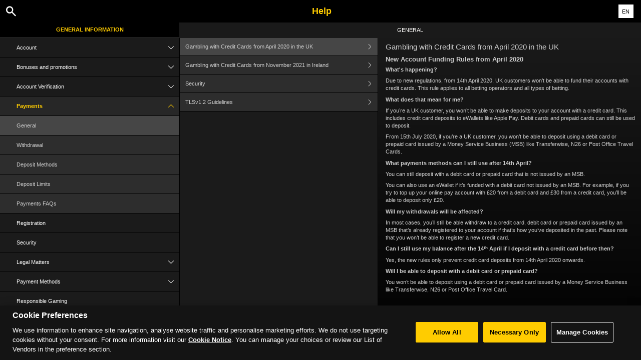

--- FILE ---
content_type: text/html; charset=utf-8
request_url: https://help.bwin.com/sv/general-information/payments/general/gambling-with-credit-cards
body_size: 4688
content:


<!DOCTYPE html>
<!--[if lt IE 9]>      <html class="preload no-js oldie" data-srvid="130.135.141"> <![endif]-->
<!--[if gt IE 8]><!-->
<html class="preload no-js" data-srvid="130.135.141">
<!--<![endif]-->
<head>
    <title>Help - General Information - Gambling with Credit Cards from April 2020 in the UK</title>
    <!--[if lt IE 9]><script src="/HelpV3/Web/scripts/modernizr.js"></script><![endif]-->
    <meta http-equiv="content-type" content="text/html; charset=UTF-8">
<meta content="width=device-width, initial-scale=1.0, minimum-scale=1.0, maximum-scale=1.0, user-scalable=no" name="viewport">
<meta content="noindex, nofollow" name="robots">
<link rel="apple-touch-icon" sizes="180x180" href="-/media/31D1268CCAB24872B30A2417B435E21F.ashx">
<link rel="icon" type="image/png" sizes="32x32" href="-/media/9778FA7E25D446D58A3029FDBF9EAA1E.ashx">
<link rel="icon" type="image/png" sizes="16x16" href="-/media/3EFA107CACEA4E97BEB0A87FB3F7F678.ashx">
<link rel="shortcut icon" href="-/media/EBF98A905D424BCC87D708F2EF2C0C0E.ashx">
<meta name="format-detection" content="telephone=no">

<link href="-/media/7032668CD3814FDAAEEC963D8C83D49D.ashx" rel="stylesheet" media="print" onload="this.media='all'">

<!-- One trust cookie banner -->
<style>
#onetrust-consent-sdk {
    --ot-brand-logo: url('-/media/A466BEF8AD6C49FD8A6B97C8B79AD27B.ashx');
    --ot-brand-logo-size: 50%;
    --ot-btn-color: #000;
    --ot-btn-border-radius: 2px;
    --ot-header-txt-color: #FFF;
    --close-btn-filter: #fff;
}
</style>

<style>
 #onetrust-consent-sdk #onetrust-pc-btn-handler,
 #onetrust-consent-sdk #onetrust-pc-btn-handler.cookie-setting-link{
    border-color: var(--theme-cta-ghost-dark) !important;
    color: var(--theme-cta-ghost-dark) !important;
}

#onetrust-consent-sdk #onetrust-pc-sdk, #onetrust-consent-sdk #onetrust-pc-sdk #ot-host-lst .ot-host-item .ot-host-info, #onetrust-consent-sdk #onetrust-pc-sdk .ot-acc-txt .ot-ven-dets {
    background-color: var(--theme-body-bg) !important;
}

#onetrust-consent-sdk #ot-pc-content #ot-pc-title-mobile {
    color: var(--ot-header-txt-color) !important;
}
</style>

<style>
#onetrust-consent-sdk .ot-sdk-container #onetrust-reject-all-handler {
    display: block !important;
}
</style>

<!-- OneTrust Cookies Consent Notice start -->
<script id="cookie-script"
  defer
  src="https://cdn.cookielaw.org/scripttemplates/otSDKStub.js"
  data-document-language="true"
  type="text/javascript"
  charset="UTF-8"
  data-domain-script="">
</script>

<script  type="text/javascript">
const currentDomain = window.location.hostname;
const script = document.getElementById("cookie-script");

const domainIdMap = {
    "help.bwin.com": "969e2881-a869-4397-b1f2-caf6e4c57aa1",
   "help.bwin.de": "30e4d451-5816-4a14-9ed1-589ad1860faa"
};

for (const [domain, id] of Object.entries(domainIdMap)) {
  if (currentDomain === domain) {
    script.setAttribute("data-domain-script", id);
    console.log(`Matched and assigned ID "${id}"`);
    break;
  }
}

function OptanonWrapper() {
  var domain = window.location.hostname;
  var policyLink = `https://${domain}/en/general-information/security/cookies-notice`;

  if (document.getElementById('onetrust-policy-text')) {
    document.getElementById('onetrust-policy-text').children[0].href = policyLink;
  }

  document.getElementById('ot-pc-desc').children[0].href = policyLink;
}
</script>
<link href="https://scmedia.bwin.com/$-$/cc3ff915123e4e8fbc2de1ed5929737c.css" rel="stylesheet" type="text/css" />

    <link href="https://fonts.googleapis.com/css?family=Roboto+Condensed:400,700&subset=latin,greek,cyrillic" rel="stylesheet" type="text/css">
    
    <!--[if gt IE 8]>
    <style type="text/css">
        #m-navigation #option-list li {
            display: inline-block\0;
            width: 33%\0;
        }
    </style>
    <!--<![endif]-->
</head>
<body class="cf active-content">

    <header class="header">
        <div class="regulatory-header">
            
        </div>
        <menu role="menubar" class="navigation-menu top-menu cf">
            <nav class="menu-left">
                <a href="#" class="theme-help-menu"></a>
            </nav>
                <div id="search-icon">
                    <span class="theme-search">
                    </span>
                </div>
            <h2>
                <a href="http://help.bwin.com/sv/general-information/payments/general/gambling-with-credit-cards"><span>Help</span></a>
            </h2>
            <nav class="menu-right">
                <a href="#" class="theme-close-i"></a>
            </nav>
        </menu>
    </header>


        <div id="language-switch" role="navigation">
            <div class="overlay"></div>
            <div class="list">
                <div class="content standard">
                    <ul>
                            <li>
                                    <span>English</span>
                            </li>
                            <li>
                                    <a href="/es/general-information/payments/general/gambling-with-credit-cards">Espa&#241;ol</a>
                            </li>
                            <li>
                                    <a href="/fr/general-information/payments/general/gambling-with-credit-cards">Fran&#231;ais</a>
                            </li>
                            <li>
                                    <a href="/hu/general-information/payments/general/gambling-with-credit-cards">Magyar</a>
                            </li>
                            <li>
                                    <a href="/bg/general-information/payments/general/gambling-with-credit-cards">Български</a>
                            </li>
                            <li>
                                    <a href="/de-AT/general-information/payments/general/gambling-with-credit-cards">Deutsch (&#214;sterreich)</a>
                            </li>
                    </ul>
                </div>
            </div>
            <div class="current">
                <a href="#">EN<span></span></a>
            </div>
        </div>

        <form id="search-form" onkeypress="return event.keyCode != 13;">
            <div class="search-bar">
                <div class="overlay"></div>

                <div class="search-fields">
                    <input id="searchInput" autofocus type="text" placeholder="Search help topics" data-lang="en" data-virtual-lang="" />
                </div>

                <div class="search-results">
                    <ul class="search-result-list" id="searchresultlist"></ul>

                    <div class="toggle-collapsible">
                        <div class="theme-toggle-button" id="searchResultToggle"></div>
                    </div>
                </div>
            </div>
        </form>

    <menu role="menu" class="navigation-menu sub-menu" style="display: block">
        <nav class="menu-left">
            <a href="#" class="theme-left" id="innerBack" data-depth="1"></a>
        </nav>
        <header>
            <h2>General</h2>
        </header>
    </menu>
        <nav role="navigation" class="navigation main-navigation" style="display: block;">
            



    <div class="nav-list">
            <h2>
                <a href="/en/general-information">
                    General Information
                </a>
            </h2>
            <ul>
                    <li class="toggle">
                        <a href="/en/general-information/account">Account<span class='theme-down'></span></a>

                            <ul>
                                    <li >
                                        <a href="/en/general-information/account/login">Login </a>
                                    </li>
                                    <li >
                                        <a href="/en/general-information/account/personal-data">Personal data</a>
                                    </li>
                                    <li >
                                        <a href="/en/general-information/account/general">General</a>
                                    </li>
                                    <li >
                                        <a href="/en/general-information/account/inactive">Inactive accounts</a>
                                    </li>
                                    <li >
                                        <a href="/en/general-information/account/promotionalpoints">Promotional Points</a>
                                    </li>
                                    <li >
                                        <a href="/en/general-information/account/closing-opening">Closing and reopening</a>
                                    </li>
                            </ul>
                    </li>
                    <li class="toggle">
                        <a href="/en/general-information/bonuses-promotions">Bonuses and promotions<span class='theme-down'></span></a>

                            <ul>
                                    <li >
                                        <a href="/en/general-information/howto">General</a>
                                    </li>
                                    <li >
                                        <a href="/en/general-information/bonuses-promotions/types">Types of offers and rewards</a>
                                    </li>
                            </ul>
                    </li>
                    <li class="toggle">
                        <a href="/en/general-information/acc-verification">Account Verification<span class='theme-down'></span></a>

                            <ul>
                                    <li >
                                        <a href="/en/general-information/acc-verification/uk">United Kingdom</a>
                                    </li>
                                    <li >
                                        <a href="/en/general-information/acc-verification/row">All other countries</a>
                                    </li>
                            </ul>
                    </li>
                    <li class="toggle">
                        <a href="/en/general-information/payments">Payments <span class='theme-down'></span></a>

                            <ul>
                                    <li >
                                        <a href="/en/general-information/payments/general">General</a>
                                    </li>
                                    <li >
                                        <a href="/en/general-information/payments/withdrawal">Withdrawal</a>
                                    </li>
                                    <li >
                                        <a href="/en/general-information/payments/deposit-methods">Deposit Methods</a>
                                    </li>
                                    <li >
                                        <a href="/en/general-information/payments/deposit-limits">Deposit Limits</a>
                                    </li>
                                    <li >
                                        <a href="/en/general-information/payments/inpayment-outpayment">Payments FAQs</a>
                                    </li>
                            </ul>
                    </li>
                    <li class="toggle">
                        <a href="/en/general-information/registration">Registration</a>

                    </li>
                    <li class="toggle">
                        <a href="/en/general-information/security">Security</a>

                    </li>
                    <li class="toggle">
                        <a href="/en/general-information/legal-matters">Legal Matters<span class='theme-down'></span></a>

                            <ul>
                                    <li >
                                        <a href="/en/general-information/legal-matters/general-terms-and-conditions">General Terms and Conditions </a>
                                    </li>
                                    <li >
                                        <a href="/en/general-information/legal-matters/standard-promotional-terms-and-conditions">Standard Promotional Terms and Conditions</a>
                                    </li>
                                    <li >
                                        <a href="/en/general-information/legal-matters/privacy-policy">Privacy Notice</a>
                                    </li>
                                    <li >
                                        <a href="/en/general-information/legal-matters/general">General</a>
                                    </li>
                            </ul>
                    </li>
                    <li class="toggle">
                        <a href="/en/general-information/payments/payment-methods">Payment Methods<span class='theme-down'></span></a>

                            <ul>
                                    <li >
                                        <a href="/en/general-information/payments/payment-methods/aircashpay">Aircash Pay</a>
                                    </li>
                                    <li >
                                        <a href="/en/general-information/payments/payment-methods/googlepay">Google Pay</a>
                                    </li>
                                    <li >
                                        <a href="/en/general-information/payments/payment-methods/truelayer">Pay by Bank</a>
                                    </li>
                                    <li >
                                        <a href="/en/general-information/payments/payment-methods/amex">AMEX</a>
                                    </li>
                                    <li >
                                        <a href="/en/general-information/payments/payment-methods/applepay">Apple Pay</a>
                                    </li>
                                    <li >
                                        <a href="/en/general-information/payments/payment-methods/card">Cards</a>
                                    </li>
                                    <li >
                                        <a href="/en/general-information/payments/payment-methods/interacetransfer">Interac e-transfer</a>
                                    </li>
                                    <li >
                                        <a href="/en/general-information/payments/payment-methods/luxonpay">Luxon</a>
                                    </li>
                                    <li >
                                        <a href="/en/general-information/payments/payment-methods/promocode">PromoCode</a>
                                    </li>
                                    <li >
                                        <a href="/en/general-information/payments/payment-methods/bt_astropay">Transferência bancária instantânea</a>
                                    </li>
                                    <li >
                                        <a href="/en/general-information/payments/payment-methods/epay">ePAY</a>
                                    </li>
                                    <li >
                                        <a href="/en/general-information/payments/payment-methods/bank-wire-transfer">Bank Wire Transfer </a>
                                    </li>
                                    <li >
                                        <a href="/en/general-information/payments/payment-methods/dankort">Dankort </a>
                                    </li>
                                    <li >
                                        <a href="/en/general-information/payments/payment-methods/eps">eps</a>
                                    </li>
                                    <li >
                                        <a href="/en/general-information/payments/payment-methods/fast-bank-transfer">Bank Transfer</a>
                                    </li>
                                    <li >
                                        <a href="/en/general-information/payments/payment-methods/instadebit">INSTADEBIT</a>
                                    </li>
                                    <li >
                                        <a href="/en/general-information/payments/payment-methods/instant-banking">Instant Banking</a>
                                    </li>
                                    <li >
                                        <a href="/en/general-information/payments/payment-methods/maestro">Maestro</a>
                                    </li>
                                    <li >
                                        <a href="/en/general-information/payments/payment-methods/mastercard">MasterCard </a>
                                    </li>
                                    <li >
                                        <a href="/en/general-information/payments/payment-methods/neteller">NETELLER </a>
                                    </li>
                                    <li >
                                        <a href="/en/general-information/payments/payment-methods/paypal">PayPal </a>
                                    </li>
                                    <li >
                                        <a href="/en/general-information/payments/payment-methods/paysafecard">paysafecard </a>
                                    </li>
                                    <li >
                                        <a href="/en/general-information/payments/payment-methods/skrill-moneybookers">Skrill</a>
                                    </li>
                                    <li >
                                        <a href="/en/general-information/payments/payment-methods/skrill1tap">Skrill 1-Tap</a>
                                    </li>
                                    <li >
                                        <a href="/en/general-information/payments/payment-methods/sofort-banking">SOFORT Banking</a>
                                    </li>
                                    <li >
                                        <a href="/en/general-information/payments/payment-methods/instantbank">Trustly</a>
                                    </li>
                                    <li >
                                        <a href="/en/general-information/payments/payment-methods/visa">Visa</a>
                                    </li>
                            </ul>
                    </li>
                    <li class="toggle">
                        <a href="/en/general-information/responsible-gaming">Responsible Gaming</a>

                    </li>
            </ul>
            <h2>
                <a href="/en/sports-help">
                    Sports
                </a>
            </h2>
            <ul>
                    <li class="toggle">
                        <a href="/en/sports-help/mobile-sports-betting">Mobile Sports Betting<span class='theme-down'></span></a>

                            <ul>
                                    <li >
                                        <a href="/en/sports-help/mobile-sports-betting/faq">FAQ</a>
                                    </li>
                                    <li >
                                        <a href="/en/sports-help/mobile-sports-betting/early-payout-feature">Cash Out</a>
                                    </li>
                                    <li >
                                        <a href="/en/sports-help/mobile-sports-betting/mso-lobby-page-topics">Sports Lobby</a>
                                    </li>
                                    <li >
                                        <a href="/en/sports-help/mobile-sports-betting/mso-access-sport-categories-and-leagues">Access Sports & Leagues</a>
                                    </li>
                                    <li >
                                        <a href="/en/sports-help/mobile-sports-betting/mso-filters-per-sport-category">Sport Filters</a>
                                    </li>
                                    <li >
                                        <a href="/en/sports-help/mobile-sports-betting/mso-betslip-and-bet-placement">Betslip & Bet placement</a>
                                    </li>
                                    <li >
                                        <a href="/en/sports-help/mobile-sports-betting/mso-mybets">My Bets</a>
                                    </li>
                                    <li >
                                        <a href="/en/sports-help/mobile-sports-betting/edit-bet-feature">Edit Bet</a>
                                    </li>
                                    <li >
                                        <a href="/en/sports-help/mobile-sports-betting/mso-favourites">Favourites</a>
                                    </li>
                                    <li >
                                        <a href="/en/sports-help/mobile-sports-betting/mso-bet-finder">Bet finder</a>
                                    </li>
                                    <li >
                                        <a href="/en/sports-help/mobile-sports-betting/sports-betting-bet-types">Bet types</a>
                                    </li>
                                    <li >
                                        <a href="/en/sports-help/mobile-sports-betting/sports-betting-bet-settlement">Bet settlement</a>
                                    </li>
                                    <li >
                                        <a href="/en/sports-help/mobile-sports-betting/betting/placing-a-bet">Placing a bet</a>
                                    </li>
                                    <li >
                                        <a href="/en/sports-help/mobile-sports-betting/quick-power-tips">Quick Power tips</a>
                                    </li>
                                    <li >
                                        <a href="/en/sports-help/mobile-sports-betting/glossary">Glossary</a>
                                    </li>
                            </ul>
                    </li>
                    <li class="toggle">
                        <a href="/en/sports-help/sports-betting">Sports Betting<span class='theme-down'></span></a>

                            <ul>
                                    <li >
                                        <a href="/en/sports-help/sports-betting/placing-a-bet">Placing a bet </a>
                                    </li>
                                    <li >
                                        <a href="/en/sports-help/sports-betting/bet-types">Bet types</a>
                                    </li>
                                    <li >
                                        <a href="/en/sports-help/sports-betting/bet-settlement">Bet settlement</a>
                                    </li>
                                    <li >
                                        <a href="/en/sports-help/sports-betting/bet-cancellations">Bet cancellations</a>
                                    </li>
                                    <li >
                                        <a href="/en/sports-help/sports-betting/miscellaneous">Miscellaneous</a>
                                    </li>
                                    <li >
                                        <a href="/en/sports-help/sports-betting/esports">eSports</a>
                                    </li>
                                    <li >
                                        <a href="/en/sports-help/sports-betting/virtuals">Virtual Sports</a>
                                    </li>
                            </ul>
                    </li>
                    <li class="toggle">
                        <a href="/en/sports-help/live-betting">Live Betting<span class='theme-down'></span></a>

                            <ul>
                                    <li >
                                        <a href="/en/sports-help/live-betting/placing-a-bet">Placing a bet</a>
                                    </li>
                                    <li >
                                        <a href="/en/sports-help/live-betting/bet-types">Bet types</a>
                                    </li>
                                    <li >
                                        <a href="/en/sports-help/live-betting/live-video">Live Video</a>
                                    </li>
                                    <li >
                                        <a href="/en/sports-help/live-betting/general">General</a>
                                    </li>
                            </ul>
                    </li>
                    <li class="toggle">
                        <a href="/en/sports-help/betting-rules">Betting Rules<span class='theme-down'></span></a>

                            <ul>
                                    <li >
                                        <a href="/en/general-information/legal-matters/general-terms-and-conditions/sports-betting-general-remarks">Sports Betting General Remarks</a>
                                    </li>
                                    <li >
                                        <a href="/en/general-information/legal-matters/general-terms-and-conditions/freebet">FreeBet Terms and Conditions</a>
                                    </li>
                                    <li >
                                        <a href="/en/general-information/legal-matters/general-terms-and-conditions/sports-betting-special-rules">Sports Betting Special Rules</a>
                                    </li>
                                    <li >
                                        <a href="/en/general-information/legal-matters/general-terms-and-conditions/best-odds-guaranteed-tac">Best Odds Guaranteed</a>
                                    </li>
                                    <li >
                                        <a href="/en/general-information/legal-matters/general-terms-and-conditions/build-a-bet-tac">Build a Bet</a>
                                    </li>
                                    <li >
                                        <a href="/en/general-information/legal-matters/general-terms-and-conditions/edit-my-bet-tac">Edit My Bet</a>
                                    </li>
                                    <li >
                                        <a href="/en/general-information/legal-matters/general-terms-and-conditions/auto-notify-cash-out-tac">Auto & Notify Cash Out Terms and Conditions</a>
                                    </li>
                                    <li >
                                        <a href="/en/general-information/legal-matters/general-terms-and-conditions/sports-betting-live-video">bwin Video Terms and Conditions</a>
                                    </li>
                                    <li >
                                        <a href="/en/sports-help/betting-rules/backupbet">"Back Up Bet" Terms and Conditions</a>
                                    </li>
                                    <li >
                                        <a href="/en/sports-help/betting-rules/oddsboost">Odds Boost Terms and Conditions</a>
                                    </li>
                                    <li >
                                        <a href="/en/general-information/legal-matters/general-terms-and-conditions/cash-out-tac">Cash Out Terms and Conditions</a>
                                    </li>
                            </ul>
                    </li>
            </ul>
            <h2>
                <a href="/en/poker-help">
                    Poker
                </a>
            </h2>
            <ul>
                    <li class="toggle">
                        <a href="/en/poker-help/game-rules/faq/favorites">Favourites</a>

                    </li>
                    <li class="toggle">
                        <a href="/en/poker-help/game-rules">Game rules</a>

                    </li>
                    <li class="toggle">
                        <a href="/en/poker-help/general">General</a>

                    </li>
                    <li class="toggle">
                        <a href="/en/poker-help/faq/missions">Missions</a>

                    </li>
                    <li class="toggle">
                        <a href="/en/poker-help/pokerclients">Poker Clients<span class='theme-down'></span></a>

                            <ul>
                                    <li >
                                        <a href="/en/poker-help/game-rules/faq/alerts">Alerts</a>
                                    </li>
                                    <li >
                                        <a href="/en/poker-help/game-rules/faq/disconnections">Disconnections</a>
                                    </li>
                                    <li >
                                        <a href="/en/poker-help/game-rules/faq/download-installation">Download and Installation</a>
                                    </li>
                                    <li >
                                        <a href="/en/poker-help/game-rules/faq/hand-history">Hand History</a>
                                    </li>
                            </ul>
                    </li>
                    <li class="toggle">
                        <a href="/en/poker-help/faq/lobby">Lobby<span class='theme-down'></span></a>

                            <ul>
                                    <li >
                                        <a href="/en/poker-help/faq/lobby/general">General</a>
                                    </li>
                                    <li >
                                        <a href="/en/poker-help/game-rules/faq/lobby/filtering">Filtering</a>
                                    </li>
                                    <li >
                                        <a href="/en/poker-help/game-rules/faq/lobby/opening-tables">Opening Tables</a>
                                    </li>
                                    <li >
                                        <a href="/en/poker-help/game-rules/faq/lobby/resizing-columns">Resizing Columns/Selection</a>
                                    </li>
                                    <li >
                                        <a href="/en/poker-help/game-rules/faq/lobby/sorting">Sorting</a>
                                    </li>
                                    <li >
                                        <a href="/en/poker-help/game-rules/faq/lobby/tournaments">Tournaments</a>
                                    </li>
                                    <li >
                                        <a href="/en/poker-help/game-rules/faq/lobby/waitlist">Waitlist</a>
                                    </li>
                            </ul>
                    </li>
                    <li class="toggle">
                        <a href="/en/poker-help/pokertable">Poker Table<span class='theme-down'></span></a>

                            <ul>
                                    <li >
                                        <a href="/en/poker-help/game-rules/faq/table">Table</a>
                                    </li>
                                    <li >
                                        <a href="/en/poker-help/game-rules/faq/multi-table-options">Multi-table options</a>
                                    </li>
                            </ul>
                    </li>
                    <li class="toggle">
                        <a href="/en/poker-help/game-rules/faq/tournaments">Tournaments<span class='theme-down'></span></a>

                            <ul>
                                    <li >
                                        <a href="/en/poker-help/game-rules/faq/tournaments/general">General</a>
                                    </li>
                                    <li >
                                        <a href="/en/poker-help/game-rules/faq/tournaments/scheduled-tournaments">Scheduled tournaments</a>
                                    </li>
                                    <li >
                                        <a href="/en/poker-help/game-rules/faq/tournaments/sit-go-tournaments">Sit & Go Tournaments</a>
                                    </li>
                            </ul>
                    </li>
            </ul>
            <h2>
                <a href="/en/casino-help">
                    Casino
                </a>
            </h2>
            <ul>
                    <li class="toggle">
                        <a href="/en/casino-help/general">General</a>

                    </li>
            </ul>
    </div>

        </nav>
            <div role="main" class="main" style="display: block;">
            <div class="wrapper cf">
                <a id="top"></a>


    <nav role="navigation" class="navigation sub-navigation" style="display: block;">
        <ul class="help-links">
                <li  class="selected">
                    <a href="/en/general-information/payments/general/gambling-with-credit-cards">Gambling with Credit Cards from April 2020 in the UK<span class="theme-right"></span></a>
                </li>
                <li >
                    <a href="/en/general-information/payments/general/gambling-with-credit-cards-ie">Gambling with Credit Cards from November 2021 in Ireland <span class="theme-right"></span></a>
                </li>
                <li >
                    <a href="/en/general-information/payments/general/security">Security<span class="theme-right"></span></a>
                </li>
                <li >
                    <a href="/en/general-information/security/ssl">TLSv1.2 Guidelines<span class="theme-right"></span></a>
                </li>
        </ul>
    </nav>
                    <section id="secTNC" class="content">
        <article>
                    <h1>Gambling with Credit Cards from April 2020 in the UK</h1>


            <h3><strong>New Account Funding Rules from April 2020</strong></h3>
<p><strong>What's happening?</strong></p>
<p>Due to new regulations, from 14th April 2020, UK customers won’t be able to fund their accounts with credit cards. This rule applies to all betting operators and all types of betting.
</p>
<p><strong>What does that mean for me?</strong></p>
<p>If you’re a UK customer, you won’t be able to make deposits to your account with a credit card. This includes credit card deposits to eWallets like Apple Pay. Debit cards and prepaid cards can still be used to deposit.
</p>
<p>From 15th July 2020, if you’re a UK customer, you won’t be able to deposit using a debit card or prepaid card issued by a Money Service Business (MSB) like Transferwise, N26 or Post Office Travel Cards. </p>
<p><strong>What payments methods can I still use after 14th April?</strong></p>
<p>You can still deposit with a debit card or prepaid card that is not issued by an MSB. </p>
<p>You can also use an eWallet if it’s funded with a debit card not issued by an MSB.  For example, if you try to top up your online pay account with £20 from a debit card and £30 from a credit card, you’ll be able to deposit only £20.</p>
<p><strong>Will my withdrawals will be affected?</strong></p>
<p>In most cases, you’ll still be able withdraw to a credit card, debit card or prepaid card issued by an MSB that’s already registered to your account if that’s how you’ve deposited in the past. Please note that you won’t be able to register a new credit card.
</p>
<p><strong>Can I still use my balance after the 14<sup>th</sup> April if I deposit with a credit card before then? </strong></p>
<p>Yes, the new rules only prevent credit card deposits from 14th April 2020 onwards.
</p>
<p><strong>Will I be able to deposit with a debit card or prepaid card?</strong></p>
<p>You won’t be able to deposit using a debit card or prepaid card issued by a Money Service Business like Transferwise, N26 or Post Office Travel Card.</p>

        </article>
    </section>
            </div>
        </div>



    <script type="text/javascript">
        var preLoadedResults =null;
var min = 3;var max = 30;    </script>

    <script src="https://scmedia.bwin.com/$-$/09b7c0b5aacf4de0867809f8427d3994.js" type="text/javascript">

</script>
<script src="/vpp/HelpV3/Default/Scripts/html2pdf.bundle.min.js" type="text/javascript">

</script>
<script src="/vpp/HelpV3/Default/Scripts/tacHtmlPdf.js" type="text/javascript">

</script>


        <script type="text/javascript">
            function selectMenuLevelTwo(url) {
                var menuElement = $('div.nav-list ul').find('a[href="' + url + '"]').parent();
                selectMenuElementLevelTwo(menuElement);
            }

            function selectMenuLevelThree(url) {
                var menuLevel3 = $('div.nav-list ul li ul').find('a[href="' + url + '"]').parent();
                selectMenuElementLevelTwo(menuLevel3.parent().parent());
                menuLevel3.addClass("selected");
            }

            function selectMenuElementLevelTwo(menuElement) {
                menuElement.addClass("active");
                menuElement.find('span.theme-down').removeClass('theme-down').addClass('theme-up');
            }

            selectMenuLevelThree('/en/general-information/payments/general');
        </script>

    
        <script type="text/javascript">
            $(document).ready(function () {
                $("html").on("click", "#language-switch .current", function () {
                    $("#language-switch .list").toggle();
                    $("#language-switch .overlay").toggle();
                    $("body").toggleClass("ls-open");
                });

                $("html").on("click", ".ls-open #language-switch, .ls-open #language-switch .current", function () {
                    $("#language-switch .list").toggle();
                    $("#language-switch .overlay").toggle();
                    $("body").toggleClass("ls-open");
                });
                        
            });

            // Hide LanguageSwitcher by clicking outside
            $(document).click(function (event) {
            });
        </script>


</body>
</html>